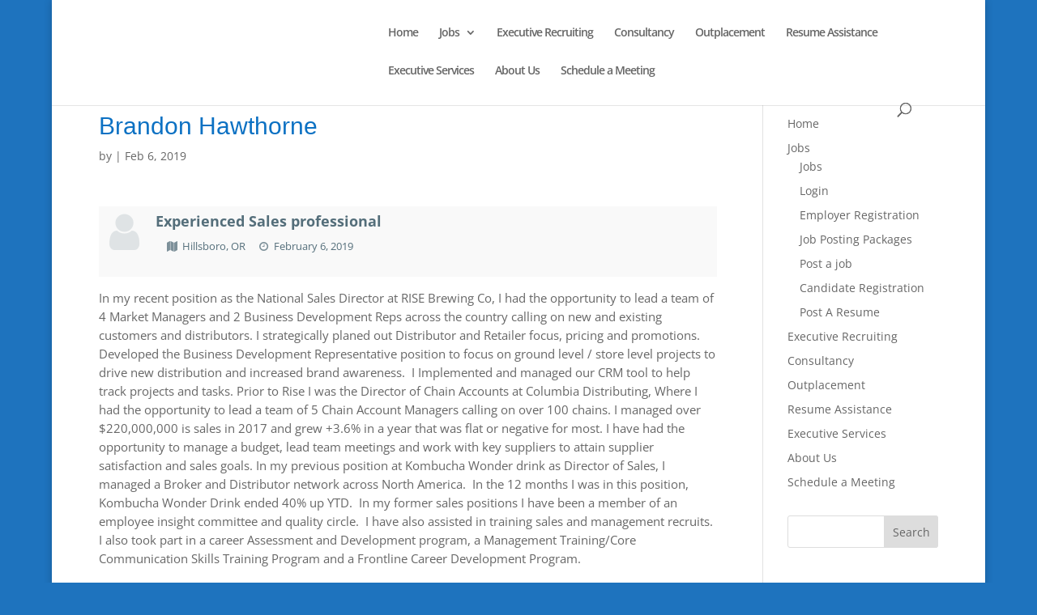

--- FILE ---
content_type: application/javascript
request_url: https://aebevconsult.com/wp-content/plugins/wpjobboard/public/js/frontend.js?ver=5.7.0
body_size: 4110
content:
var WPJB = WPJB || {};

WPJB.execute = function(functionName, context /*, args */) {
    var args = [].slice.call(arguments).splice(2);
    var namespaces = functionName.split(".");
    var func = namespaces.pop();
    for(var i = 0; i < namespaces.length; i++) {
        context = context[namespaces[i]];
    }
    return context[func].apply(context, args);
}

WPJB.form = function( selector ) {
    
    this.form = selector;

    this.addError = function(message) {
        var $ = jQuery;
        var error = $("<div></div>");
        error.addClass("wpjb-flash-error");
        error.append($("<span></span>").addClass("wpjb-glyphs wpjb-icon-attention"));
        error.append($("<span></span>").text(message));

        $(this.form).prepend(error);
    };

    this.addFieldError = function(field, message) {
        var $ = jQuery;
        var row = $(this.form + " " + field);
        
        row.addClass("wpjb-error");
        
        if(row.find(".wpjb-errors").length == 0) {
            row.find(".wpjb-field").append($("<ul></ul>").addClass("wpjb-errors"));
        }
        
        row.find(".wpjb-errors").append($("<li></li>").text(message));
    };
    
    this.clearErrors = function() {
        var $ = jQuery;
        $(this.form).find(".wpjb-flash-error").remove();
        $(this.form).find(".wpjb-errors").remove();
        $(this.form).find(".wpjb-error").removeClass("wpjb-error");
    };
}

jQuery(function($) {
    
    if($(".wpjb-date-picker, .daq-date-picker").length == 0) {
        return;
    }
    
    $(".wpjb-date-picker, .daq-date-picker").DatePicker({
        format:WpjbData.date_format,
        date: "",
        current: "",
        starts: 1,
        position: 'l',
        onBeforeShow: function(param){
            $(this).addClass(param.id);
            var v = $(this).val();
            if(v.length > 0) {
                $(this).DatePickerSetDate(v, true);
            }
        },
        onChange: function(formated, dates){
            if($("#"+this.id+" tbody.datepickerDays").is(":visible")) {
                $("."+this.id).attr("value", formated).DatePickerHide();
            } 
            
            
        }
    });
});

jQuery(function($) {
   
    if(! $.isFunction($.fn.selectList)) {
        return;
    }
    
    $(".daq-multiselect").selectList({
        sort: false,
        template: '<li class="wpjb-upload-item">%text%</li>',
        onAdd: function (select, value, text) {

            if(value.length == 0) {
                $(select).parent().find(".selectlist-item:last-child")
                    .css("display", "none")
                    .click();
            }
            
            $(select).next().val("");
        }
    });
    $(".daq-multiselect").each(function(index, item) {
        if($(item).find("option[selected=selected]").length == 0) {
            $(item).prepend('<option value="" selected="selected"> </option>');
        }
    });
});

(function($) {
    $.fn.wpjb_menu = function(options) {

        // merge default options with user options
        var settings = $.extend({
            position: "left",
            classes: "wpjb-dropdown wpjb-dropdown-shadow",
            postfix: "-menu"
        }, options);

        return this.each(function() {

            var menu = $(this);
            var img = menu.find("img");
            var ul = menu.find("ul");

            //var id = $(this).attr("id");
            var menuId = ul.attr("id");

            $("html").click(function() {
                $("#"+menuId).hide();
                $("#"+menuId+"-img").removeClass("wpjb-dropdown-open");
            });
            
            ul.find("li a").hover(function() {
                $(this).addClass("wpjb-hover");
            }, function() {
                $(this).removeClass("wpjb-hover");
            });

            ul.hide();
            $(this).after(ul);
            $(this).click(function(e) {
                var dd = $("#"+menuId);
                var visible = dd.is(":visible");
                dd.css("position", "absolute");
                dd.css("margin", "0");
                dd.css("padding", "0");

                $("html").click();
                
                img.addClass("wpjb-dropdown-open");

                var parent = $(this).position();
                var parent_width = $(this).width();

                //dd.css("top", parent.top+$(this).height());

                if(settings.position == "left") {
                    dd.css("left", parent.left);
                } else {
                    dd.show();
                    dd.css("left", parent.left+parent_width-dd.width());
                }

                if(visible) {
                    dd.hide();
                } else {
                    dd.show();
                }

                e.stopPropagation();
                e.preventDefault();
            });
        });


    }
})(jQuery);

jQuery(function() {

    if(jQuery("input#protection").length > 0) {
        jQuery("input#protection").attr("value", WpjbData.Protection);
    }

    if(jQuery(".wpjb_apply_form").length > 0) {
        var hd = jQuery('<input type="hidden" />');
        hd.attr("name", "protection");
        hd.attr("value", WpjbData.Protection);
        jQuery(".wpjb_apply_form").append(hd);
    }
});

jQuery(function() {
    
    var autoClear = jQuery("input.wpjb-auto-clear");
    
    autoClear.each(function(index, item) {
        var input = jQuery(item);
        input.attr("autocomplete", "off");
        input.attr("wpjbdef", input.val());
        input.addClass("wpjb-ac-enabled");
    });
    
    autoClear.keydown(function() {
        jQuery(this).removeClass("wpjb-ac-enabled");
    });
    
    autoClear.focus(function() {
        var input = jQuery(this);
        
        if(input.val() == input.attr("wpjbdef")) {
            input.val("");
            input.addClass("wpjb-ac-enabled");
        }
        
    });
    
    autoClear.blur(function() {
        var input = jQuery(this);
        input.removeClass("wpjb-ac-enabled");
        
        if(input.val() == "") {
            input.val(input.attr("wpjbdef"));
            input.addClass("wpjb-ac-enabled");
        }
    });
    
    autoClear.closest("form").submit(function() {
        autoClear.unbind("click");
        if(autoClear.val() == autoClear.attr("wpjbdef")) {
            autoClear.val("");
        }
    });

});

jQuery(function($) {
    $(".wpjb-form-toggle").click(function(event) {
        var id = $(this).data("wpjb-form");
        
        if(!id) {
            id = $(this).attr("data-wpjb-form");
        }        
        
        $(this).find(".wpjb-slide-icon").toggleClass("wpjb-slide-up");
        
        $("#"+id).slideToggle("fast", function() {
            if(typeof WPJB.upload == 'object') WPJB.upload.refresh();
        });
        return false;
    });
    $(".wpjb-slide-icon").removeClass("wpjb-none");
});

jQuery(function($) {
    $(".wpjb-subscribe").click(function() {

        $("#wpjb-overlay").show();
        
        //$("#wpjb-overlay").css("height", $(document).height());
        //$("#wpjb-overlay").css("width", $(document).width());
        

        return false;
    });
    
    $(".wpjb-overlay-close").click(function() {
        $(this).closest(".wpjb-overlay").hide();
        return false;
    });
    $(".wpjb-overlay").click(function() {
        $(this).hide();
        return false;
    });
    $(".wpjb-overlay > div").click(function(e) {
        e.stopPropagation();
    });
    $(".wpjb-subscribe-save").click(function(e) {
        
        e.preventDefault();
        
        if(typeof WPJB_SEARCH_CRITERIA === 'undefined' || WPJB_SEARCH_CRITERIA == "") {
            
            WPJB_SEARCH_CRITERIA = {
                'filter' : 'active',
                'query' : $(".wpjb-ls-query").val(),
                'category' : $(".wpjb-ls-category").val(),
                'type' : $(".wpjb-ls-type").val(),
            }
        }
        
        var data = {
            action: "wpjb_main_subscribe",
            email: $("#wpjb-subscribe-email").val(),
            frequency: $(".wpjb-subscribe-frequency:checked").val(),
            criteria: WPJB_SEARCH_CRITERIA
        };
        
        $(".wpjb-subscribe-save").hide();
        $(".wpjb-subscribe-load").show();
        
	$.post(ajaxurl, data, function(response) {
            
            $(".wpjb-subscribe-load").hide();
            
            var span = $(".wpjb-subscribe-result");
            
            span.css("display", "block");
            span.text(response.msg);
            span.removeClass("wpjb-subscribe-success");
            span.removeClass("wpjb-subscribe-fail");
            span.removeClass("wpjb-flash-info");
            span.removeClass("wpjb-flash-error");
            
            if(response.result == "1") {
                span.addClass("wpjb-subscribe-success");
                span.addClass("wpjb-flash-info");
                $("#wpjb-subscribe-email").hide();
            } else {
                span.addClass("wpjb-subscribe-fail"); 
                span.addClass("wpjb-flash-error"); 
                $(".wpjb-subscribe-save").show();
                
            }
	}, "json");
        
        return false;
    });
});

jQuery(function($) {
    $(".wpjb-tooltip").click(function() {
        if($(".wpjb-map-slider iframe").length==0) {
            return false;
        }
        if($(".wpjb-map-slider iframe").attr("src").length == 0) {
            $(".wpjb-map-slider iframe").attr("src", $(this).attr("href"));
            $(".wpjb-map-slider iframe").fadeIn();
        }
        $(".wpjb-map-slider").toggle();
        return false;
    });
});

jQuery(function($) {
    if($(".wpjb-form .switch-tmce").length>0) {
        $(".wpjb-form .switch-tmce").closest("form").submit(function() {
            $(this).find(".html-active .switch-tmce").click();
        });
    }
});

jQuery(function($) {
    $(".wpjb-refine-button").click(function(e) {
        e.preventDefault();
        $(".wpjb-form-to-refine").slideToggle("fast");
    });
    
    $(".wpjb-refine-cancel").click(function(e) {
        e.preventDefault();
        
        var field = $(this).data("wpjb-field-remove");
        var element = $(".wpjb-element-name-"+field);

        if(element.find("input[type=text]").length > 0) {
            element.find("input[type=text]").val("");
        }
        if(element.find(".daq-multiselect-holder").length > 0) {
            var v = $(this).data("wpjb-field-value");
            element.find("input[type=checkbox][value='"+v+"']").attr("checked", null).change();
        }
        if(element.find("select").length > 0) {
            element.find("select").val("");
        }
        if(element.find("input[type=checkbox]").length > 0) {
            var v = $(this).data("wpjb-field-value");
            element.find("input[type=checkbox][value='"+v+"']").attr("checked", null).change();
        }
        if(element.find("input[type=radio]").length > 0) {
            var v = $(this).data("wpjb-field-value");
            element.find("input[type=radio][value='"+v+"']").attr("checked", null).change();
        }
        
        $(".wpjb-form-to-refine").submit();
    });
    
    $(".wpjb-form[method=get]").submit(function(e) {
        var all_empty = true;
        $(this).find('input, textarea, select').each(function(_, inp) {
          if ($(inp).val() === '' || $(inp).val() === null) {
            $(inp).attr("name", "");
          } else {
              all_empty = true;
          }
        });
        if(all_empty) {
            $(this).append('<input type="hidden" name="results" value="1" />');
        }
    });
});

jQuery(function($) {
    $(".wpjb-button-submit").on("click", function(e) {
        e.preventDefault();
        jQuery(this).closest("form").submit();
    });
});

if(window.location.hash == "#wpjb-sent" && history.pushState) {
    history.pushState('', document.title, window.location.pathname);
}

function wpjb_hide_scroll_hash() {
    if(window.location.hash == "#wpjb-scroll" && history.pushState) {
        history.pushState('', document.title, window.location.pathname);
    } 
}

jQuery(function($) {

    $(".wpjb-candidate-remove-application-btn").click( function(e) {
        e.preventDefault();
        var id = $(this).data("id");
        $(".wpjb-candidate-remove-application-box-"+id).show();
    });

    $(".wpjb-candidate-remove-application-cancel").click( function(e) {
        e.preventDefault();
        var id = $(this).data("id");
        $(".wpjb-candidate-remove-application-box-"+id).hide();
    });
});



// live search livesearch

var WPJB_SEARCH_CRITERIA = WPJB_SEARCH_CRITERIA || {};
var WpjbXHR = null;

function wpjb_ls_jobs_init() {
                
    var $ = jQuery;
    
    $("#wpjb-top-search ul").css("width", "100%");
    $(".wpjb-top-search-submit").hide();
    
    $('#wpjb-top-search-form').on('change', 'select', function(e) {
        wpjb_ls_jobs();
        wpjb_map_load_data()
        return false;
    });

    $('#wpjb-top-search-form').on('change', 'input[type="checkbox"]', function(e) {
        wpjb_ls_jobs();
        wpjb_map_load_data()
        return false;
    })

    $('#wpjb-top-search-form').on('keyup', ':input', function(e) {
        wpjb_ls_jobs();
        wpjb_map_load_data()
    });
 
    /*$(".wpjb-ls-query, .wpjb-ls-location").keyup(function() {
        wpjb_ls_jobs();
    });
    $(".wpjb-ls-type").change(function() {
        wpjb_ls_jobs();
        return false;
    });*/
                
    $(".wpjb-paginate-links").hide();
                
    wpjb_ls_jobs();
}        
     
function wpjb_ls_jobs(e) {
        
    var $ = jQuery;
        
    if(WpjbXHR) {
        WpjbXHR.abort();
    }
                
    var page = null;
                
    if(typeof e == 'undefined') {
        page = 1;
    } else {
        page = parseInt($(".wpjb-ls-load-more a.btn").data("wpjb-page"));
    }
      
    var data = $.extend({}, WPJB_SEARCH_CRITERIA);
    data.action = "wpjb_jobs_search";
    data.page = page;
    data.type = [];

    $('#wpjb-top-search-form select').each( function ( index ) {

        var key = $(this).attr("name");
        var value = $(this).children("option:selected").val();

        if( typeof key !== "undefined" ) {

            WPJB_SEARCH_CRITERIA[key] = value;
            data[key] = value;
        }

    } );

    $('#wpjb-top-search-form input[type="checkbox"], input[type="radio"]').each( function ( index ) {

        var key = $(this).attr("name");
        var value = $('#wpjb-top-search-form input[name="' + key + '"]:checked').val();

        if( typeof key !== "undefined" ) {

            WPJB_SEARCH_CRITERIA[key] = value;
            data[key] = value;
        }

    } );

    $('#wpjb-top-search-form input[type="text"]').each( function ( index ) {

        var value = $(this).val();
        var key = $(this).attr("name");

        if( typeof key !== "undefined" ) {

            WPJB_SEARCH_CRITERIA[key] = value;
            data[key] = value;
        }

    } );

    /*$('#wpjb-top-search-form input:not(select):not(input[type="checkbox"]:not(input[type="radio"])').each( function ( index ) {

        var value = $(this).val();
        var key = $(this).attr("name");

        if( typeof key !== "undefined" && value ) {

            //var selectedCountry = $(this).children("option:selected").val();

            WPJB_SEARCH_CRITERIA[key] = value;
            data[key] = value;

            $("#secondary").append( key + " - " + value + "<br/>" );
        }

    } );*/
    
    /*WPJB_SEARCH_CRITERIA.filter = "active";
                
    if($(".wpjb-ls-query").val().length > 0) {
        data.query = $(".wpjb-ls-query").val();
        WPJB_SEARCH_CRITERIA.query = data.query;
    }                
    if($(".wpjb-ls-location").length && $(".wpjb-ls-location").val().length >= 0) {
        data.location = $(".wpjb-ls-location").val();
        WPJB_SEARCH_CRITERIA.location = data.location;
    }                
              
    $(".wpjb-ls-type:checked").each(function() {
        data.type.push($(this).val());
    });
    WPJB_SEARCH_CRITERIA.type = data.type;*/
                
    $(".wpjb-job-list").css("opacity", "0.4");
                
    WpjbXHR = $.ajax({
        type: "POST",
        data: data,
        url: ajaxurl,
        dataType: "json",
        success: function(response) {
                        
            var total = parseInt(response.total);
            var nextPage = parseInt(response.page)+1;
            var perPage = parseInt(response.perPage);
            var loaded = 0;
                                
            $(".wpjb-subscribe-rss input[name=feed]").val(response.url.feed);
            $(".wpjb-subscribe-rss a.wpjb-button.btn").attr("href", response.url.feed);

            if(total == 0) {
                $(".wpjb-job-list").css("opacity", "1");
                $(".wpjb-job-list").html('<div>'+WpjbData.no_jobs_found+'</div>');
                return;
            }
                                
            var more = perPage;
                                
            if(nextPage == 2) {
                $(".wpjb-job-list").empty();
            }
                        
            $(".wpjb-job-list .wpjb-ls-load-more").remove();
            $(".wpjb-job-list").css("opacity", "1");
            $(".wpjb-job-list").append(response.html);
                                
            loaded = $(".wpjb-job-list").children().length;
                                
            var delta = total-loaded;
                                
            if(delta > perPage) {
                more = perPage;
            } else if(delta > 0) {
                more = delta;
            } else {
                more = 0;
            }
                                
            if(more) {
                var txt = WpjbData.load_x_more.replace("%d", more);
                var loadMoreHtml = "";
                
                if($(".wpjb-job-list").prop("tagName") == "TBODY") {
                    loadMoreHtml = '<tr class="wpjb-ls-load-more"><td colspan="3"><a href="#" data-wpjb-page="'+(nextPage)+'" class="btn">'+txt+'</a></td></tr>';
                } else {
                    loadMoreHtml = '<div class="wpjb-ls-load-more"><a href="#" data-wpjb-page="'+(nextPage)+'" class="wpjb-button btn">'+txt+'</a></div>';
                }
                
                $(".wpjb-job-list").append(loadMoreHtml);
                $(".wpjb-job-list .wpjb-ls-load-more a").click(wpjb_ls_jobs);
            }
                                
        }
    });
                
    return false;
}

/**
 * Repositions $path
 * 
 * @deprecated              No longer needed since version 4.4.4
 * @param string $path      jQuery selector
 * @returns                 Null
 */
function wpjb_overlay_reposition(path) {
    // do nothing
}

